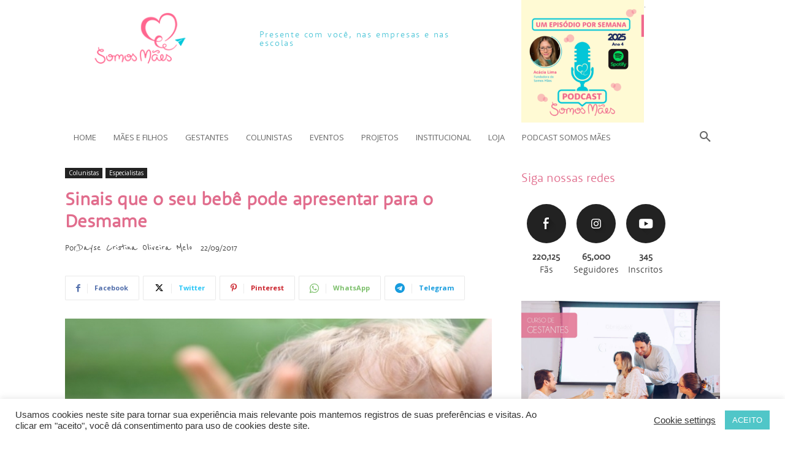

--- FILE ---
content_type: text/plain
request_url: https://www.google-analytics.com/j/collect?v=1&_v=j102&a=1768264212&t=pageview&_s=1&dl=https%3A%2F%2Fsomosmaes.org.br%2Fsinais-que-o-seu-bebe-pode-apresentar-para-o-desmame%2F&ul=en-us%40posix&dt=Sinais%20que%20o%20seu%20beb%C3%AA%20pode%20apresentar%20para%20o%20Desmame%20%7C%20Somos%20M%C3%A3es&sr=1280x720&vp=1280x720&_u=IEBAAEABAAAAACAAI~&jid=436347629&gjid=1818173502&cid=1846069751.1769065577&tid=UA-122783685-1&_gid=233848198.1769065577&_r=1&_slc=1&z=852426938
body_size: -451
content:
2,cG-5JB1L2FMNR